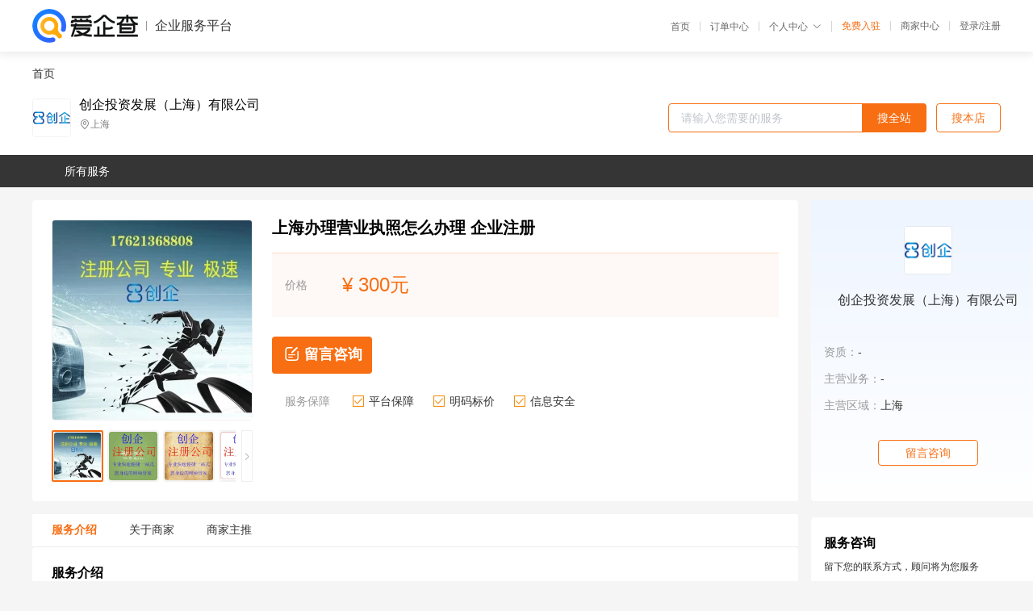

--- FILE ---
content_type: text/html; charset=UTF-8
request_url: https://yiqifu.baidu.com/cgoods_detail_2001029894259
body_size: 4001
content:
<!DOCTYPE html><html><head><meta charset="UTF-8">  <title>创企投资发展（上海）有限公司-咨询-爱企查企业服务平台</title>   <meta name="keywords" content="代办,代理,机构,联系方式,服务价格">   <meta name="description" content="平台提供服务详细信息说明,创企投资发展（上海）有限公司为您提供在的、、相关代理代办服务，免费咨询专业顾问了解更多信息! 查询其他提供服务优质服务商,请关注爱企查企业服务平台。">  <meta http-equiv="X-UA-Compatible" content="IE=edge"><meta name="referrer" content="no-referrer-when-downgrade"><link rel="pre-connect" href="//qifu-pub.bj.bcebos.com/"><link rel="dns-prefetch" href="//qifu-pub.bj.bcebos.com/"><link rel="dns-prefetch" href="//ts.bdimg.com"><link rel="dns-prefetch" href="//himg.bdimg.com"><link rel="shortcut icon" href="//xinpub.cdn.bcebos.com/static/favicon.ico" type="image/x-icon">       <link rel="preload" fetchpriority="high" href="https://qifu-pub.bj.bcebos.com/datapic/4796e9b4dd5d380babb433a81ddeccde_fullsize.jpg?x-bce-process=image/resize,m_lfit,w_249/format,f_webp" as="image">  <script type="text/javascript" src="//passport.baidu.com/passApi/js/uni_login_wrapper.js"></script><script src="https://xin-static.cdn.bcebos.com/law-m/js/template.js"></script> <link href="//xinpub.cdn.bcebos.com/aiqifu/static/1748572627/css/vendors.95232eab35f.css" rel="stylesheet"><link href="//xinpub.cdn.bcebos.com/aiqifu/static/1748572627/css/cgoodsrelease.87900c7696a.css" rel="stylesheet"> <script>/* eslint-disable */
        // 添加百度统计
        var _hmt = _hmt || [];
        (function () {
            var hm = document.createElement('script');
            hm.src = '//hm.baidu.com/hm.js?37e1bd75d9c0b74f7b4a8ba07566c281';
            hm.setAttribute('async', 'async');
            hm.setAttribute('defer', 'defer');
            var s = document.getElementsByTagName('script')[0];
            s.parentNode.insertBefore(hm, s);
        })();</script></head><body><div id="app">  </div><script>/* eslint-disable */  window.pageData = {"isLogin":0,"userName":null,"casapi":null,"passapi":"\/\/passport.baidu.com\/passApi\/js\/uni_login_wrapper.js","logoutUrl":"https:\/\/yiqifu.baidu.com\/\/cusercenter\/logout","logintype":0,"userPhoto":"https:\/\/himg.bdimg.com\/sys\/portrait\/item\/default.jpg","homePage":"https:\/\/yiqifu.baidu.com","passDomain":"https:\/\/passport.baidu.com","version":"V1.0.33","goodsInfo":{"id":"2001029894259","shopId":"208039484","spuName":"\u4e0a\u6d77\u529e\u7406\u8425\u4e1a\u6267\u7167\u600e\u4e48\u529e\u7406 \u4f01\u4e1a\u6ce8\u518c","shopLevel":1,"company":"","serviceTeam":"","serviceDetail":"\u54a8\u8be2\uff0c\u5b9a\u5236\u4e2a\u6027\u5316\u65b9\u6848","serviceMode":"1\u5bf91\u4e13\u4eba\u670d\u52a1","spuDesc":"","detail":"<p><strong> \u54c1\u724c <\/strong> : \u521b\u4f01<strong> \u6ce8\u518c\u5730 <\/strong> : \u56ed\u533a<strong> \u670d\u52a1\u5185\u5bb9 <\/strong> : \u516c\u53f8\u6ce8\u518c\u4ee3\u7406\u8bb0\u8d26 <\/p><strong> \u4ee3\u529e\u4f18\u52bf <\/strong> : \u7701\u5fc3<strong> \u4ea7\u54c1 <\/strong> : \u516c\u53f8\u6ce8\u518c\u4ee3\u7406\u8bb0\u8d26<strong> \u4e1a\u52a1 <\/strong> : \u516c\u53f8\u6ce8\u518c\u4ee3\u7406\u8bb0\u8d26 <\/p><hr\/><p><span>\u521b\u4f01\u6295\u8d44\u53d1\u5c55\uff08\u4e0a\u6d77\uff09\u6709\u9650\u516c\u53f8<\/span><span>\uff0c\u4e13\u6ce8<\/span><span>\u4e8e<\/span><span>\u4f01\u4e1a\u6ce8\u518c<\/span><span>\u3001\u8d22\u52a1\u4ee3\u7406\u3001<\/span><span>\u8d44\u8d28\u7533\u8bf7\u3001<\/span><span>\u4eba\u4e8b\u4ee3\u7406\u3001\u7a0e\u6536\u7b79\u5212\u3001<\/span><span>\u6cd5\u52a1\u54a8\u8be2\u3001<\/span><span>\u653f\u5e9c\u6276\u6301\u57fa\u91d1\u8865\u52a9\u3001\u516c\u53f8\u8d44\u91d1\u7b79\u96c6\u3001\u878d\u8d44\u8d37\u6b3e\u7b49\u9886\u57df\uff0c\u4e3a\u4e2d\u5c0f\u4f01\u4e1a\u63d0\u4f9b\u4e00\u7ad9\u5f0f\u521b\u4e1a\u670d\u52a1<\/span><span>\uff0c\u6784\u5efa\u8d77\u72ec\u7279\u7684\u54c1\u724c\u7ade\u4e89\u529b<\/span><span>\u3002<\/span><span>\u65d7\u4e0b\u63a7\u80a1<\/span><span>\u516c\u53f8<\/span><span>\u6709\u4e0a\u6d77<\/span><span>\u521b\u4f1f<\/span><span>\u8d22\u52a1\u670d\u52a1\u6709\u9650\u516c\u53f8\u3001\u521b\u4f01\u4ee3\u7406\u8bb0\u8d26\u5206\u516c\u53f8\u3001\u521b\u4f01\u6cd5\u52a1\u516c\u53f8\u3001\u521b\u4f01\u91d1\u878d\u670d\u52a1\u516c\u53f8\u3001\u521b\u4f01\u7a0e\u52a1\u7b79\u5212\u516c\u53f8\u7b49\uff0c\u4ea6<\/span><span>\u662f\u4e0a\u6d77\u4e2d\u5c0f\u4f01\u4e1a<\/span><span>\u670d\u52a1\u9886\u57df<\/span><span>\u4e1a\u5185\u9886\u5148\u7684\u516c\u53f8\uff0c<\/span><span>\u66f4\u6709\u4f17\u591a<\/span><span>\u4f18\u79c0\u7684<\/span><span>\u5408\u4f5c<\/span><span>\u7ecf\u6d4e\u56ed\u533a<\/span><span>\u548c<\/span><span>\u6295\u8d44\u8fd0\u8425\u673a\u6784\u3002<\/span><\/p><p><img src=\"https:\/\/t11.baidu.com\/it\/u=401385659,440705006&fm=199&app=68&f=JPEG?w=750&h=2228&s=35B7873A173958210C58E06A0300A07A\" title=\"1.jpg\"\/><\/p><table><tbody><tr><td>\u4edf\u6e14\u65fa\u94fa<\/td><td>https:\/\/39724.qianyuwang.com\/<\/td><\/tr><\/tbody><\/table>","skuList":{"":{"skuId":"2002229894260","price":"300.00"}},"attrList":[],"price":"300.00","minPrice":"300.00","coverImage":"https:\/\/qifu-pub.bj.bcebos.com\/datapic\/4796e9b4dd5d380babb433a81ddeccde_fullsize.jpg","spuImgList":["https:\/\/qifu-pub.bj.bcebos.com\/datapic\/4796e9b4dd5d380babb433a81ddeccde_fullsize.jpg","https:\/\/qifu-pub.bj.bcebos.com\/datapic\/f98c19fff93daa99179a6119bc99c53b_fullsize.jpg","https:\/\/qifu-pub.bj.bcebos.com\/datapic\/88ece0c95854a3e9cdabc997b8ff5d0d_fullsize.jpg","https:\/\/qifu-pub.bj.bcebos.com\/datapic\/6241e69ecc7edd2b3286edaac327b42f_fullsize.jpg","https:\/\/qifu-pub.bj.bcebos.com\/datapic\/a0d33dad62ffe484dd1c4b3c84d9eba3_fullsize.jpg","https:\/\/qifu-pub.bj.bcebos.com\/datapic\/413eeaf13cab820ad1a11c387505acc5_fullsize.jpg","https:\/\/qifu-pub.bj.bcebos.com\/datapic\/5db06a80c22fc36c18565e7467d5b04b_fullsize.jpg","https:\/\/qifu-pub.bj.bcebos.com\/datapic\/08518d08a653467a9ba8af0ee26dfb78_fullsize.jpg","https:\/\/qifu-pub.bj.bcebos.com\/datapic\/4867bd23d2f2e8f56a62ec8e9dff799e_fullsize.jpg"],"disclaimer":"<p>\u4f01\u4e1a\u670d\u52a1\u5e73\u53f0\u6e29\u99a8\u63d0\u793a<\/p>\n        <p>1\u3001\u4ee5\u4e0a\u5c55\u793a\u7684\u4fe1\u606f\u5185\u5bb9\u5747\u7531\u53d1\u5e03\uff0c\u5185\u5bb9\u7684\u771f\u5b9e\u6027\u3001\u51c6\u786e\u6027\u548c\u5408\u6cd5\u6027\u7531\u8d1f\u8d23\u3002<\/p>\n        <p>2\u3001\u8d2d\u4e70\u670d\u52a1\u524d\u6ce8\u610f\u8c28\u614e\u6838\u5b9e\uff0c\u5e76\u4e0e\u670d\u52a1\u673a\u6784\u6c9f\u901a\u786e\u8ba4\u3002<\/p>\n        <p>3\u3001\u4f01\u4e1a\u670d\u52a1\u5e73\u53f0\u7f51\u7ad9\u4ec5\u8fdb\u884c\u4fe1\u606f\u5c55\u793a\uff0c\u5982\u60a8\u53d1\u73b0\u9875\u9762\u6709\u4efb\u4f55\u8fdd\u6cd5\u6216\u4fb5\u6743\u4fe1\u606f\uff0c\u8bf7\u63d0\u4f9b\u76f8\u5173\u6750\u6599\u81f3\u90ae\u7bb1ext_qfhelp@baidu.com\uff0c\u6211\u4eec\u4f1a\u53ca\u65f6\u6838\u67e5\u5904\u7406\u5e76\u56de\u590d\u3002<\/p>","workPlace":[],"serviceProcess":[],"serviceNotice":[],"description":"","skuDesc":"","hasPhoneNum":1,"district":[],"servYears":1},"shopInfo":{"shopId":"208039484","certTags":[],"tags":[],"logo":"https:\/\/qifu-pub.bj.bcebos.com\/datapic\/3171d34589ec34b8868706bdd281d874_fullsize.jpg","address":"\u4e0a\u6d77","wxPic":"","hasPhoneNum":1,"noauth":0,"shopLevel":1,"name":"\u521b\u4f01\u6295\u8d44\u53d1\u5c55\uff08\u4e0a\u6d77\uff09\u6709\u9650\u516c\u53f8","servDistricts":[],"visitNumber":"0","lat":null,"lng":null,"regAddr":null,"licensePhoto":"","goodsCount":5781},"article":[],"recommend":[{"spuId":"2001929480059","posterNormal":"https:\/\/qifu-pub.bj.bcebos.com\/datapic\/a5afbafc630df5bb9f9aaa574d61502c_fullsize.jpg","name":"\u4ee3\u7406\u4e0a\u6d77\u9759\u5b89\u533a\u516c\u53f8\u6ce8\u518c\u4ee3\u7406","price":"300.00"},{"spuId":"2001129466129","posterNormal":"https:\/\/qifu-pub.bj.bcebos.com\/datapic\/716041ec12d2d128ed10423ceb089e32_fullsize.jpg","name":"\u4e0a\u6d77\u6ce8\u518c\u6709\u9650\u516c\u53f8\u670d\u52a1\u4ee3\u7406\u6d41\u7a0b","price":"300.00"},{"spuId":"2002968460582","posterNormal":"https:\/\/qifu-pub.bj.bcebos.com\/datapic\/8dd792b5fba221582862634398ff02c3_fullsize.jpg","name":"\u5f90\u6c47\u6ce8\u518c\u4e0a\u6d77\u516c\u53f8\u591a\u957f\u65f6\u95f4","price":"300.00"},{"spuId":"2002948052673","posterNormal":"https:\/\/qifu-pub.bj.bcebos.com\/datapic\/3b0256f2dce1bf4912bca72952cd290f_fullsize.jpg","name":"\u9759\u5b89\u7269\u4e1a\u7ba1\u7406\u516c\u53f8\u6ce8\u518c\u6761\u4ef6","price":"300.00"},{"spuId":"2002948051683","posterNormal":"https:\/\/qifu-pub.bj.bcebos.com\/datapic\/3f88b92a492c8c5a96c54f215f2b9cb5_fullsize.jpg","name":"\u4e0a\u6d77\u9752\u6d66\u533a\u5185\u8d44\u516c\u53f8\u6ce8\u518c\u4ee3\u7406","price":"300.00"},{"spuId":"2002961450162","posterNormal":"https:\/\/qifu-pub.bj.bcebos.com\/datapic\/a0d71cfd551b25b391f45881989a383c_fullsize.jpg","name":"\u4e0a\u6d77\u52b3\u52a1\u8425\u4e1a\u8425\u4e1a\u6267\u7167 \u4f01\u4e1a\u4ee3\u7406\u8d39\u7528","price":"300.00"}],"result":{"title":"\u521b\u4f01\u6295\u8d44\u53d1\u5c55\uff08\u4e0a\u6d77\uff09\u6709\u9650\u516c\u53f8-\u54a8\u8be2-\u7231\u4f01\u67e5\u4f01\u4e1a\u670d\u52a1\u5e73\u53f0","keywords":"\u4ee3\u529e,\u4ee3\u7406,\u673a\u6784,\u8054\u7cfb\u65b9\u5f0f,\u670d\u52a1\u4ef7\u683c","description":"\u5e73\u53f0\u63d0\u4f9b\u670d\u52a1\u8be6\u7ec6\u4fe1\u606f\u8bf4\u660e,\u521b\u4f01\u6295\u8d44\u53d1\u5c55\uff08\u4e0a\u6d77\uff09\u6709\u9650\u516c\u53f8\u4e3a\u60a8\u63d0\u4f9b\u5728\u7684\u3001\u3001\u76f8\u5173\u4ee3\u7406\u4ee3\u529e\u670d\u52a1\uff0c\u514d\u8d39\u54a8\u8be2\u4e13\u4e1a\u987e\u95ee\u4e86\u89e3\u66f4\u591a\u4fe1\u606f! \u67e5\u8be2\u5176\u4ed6\u63d0\u4f9b\u670d\u52a1\u4f18\u8d28\u670d\u52a1\u5546,\u8bf7\u5173\u6ce8\u7231\u4f01\u67e5\u4f01\u4e1a\u670d\u52a1\u5e73\u53f0\u3002"},"address":{"id":"100000","addrName":"\u5168\u56fd"}} || {};

        /* eslint-enable */</script> <script src="//xinpub.cdn.bcebos.com/aiqifu/static/1748572627/js/0.a8be39429dd.js"></script><script src="//xinpub.cdn.bcebos.com/aiqifu/static/1748572627/js/cgoodsrelease.17c771b99cc.js"></script> </body></html>